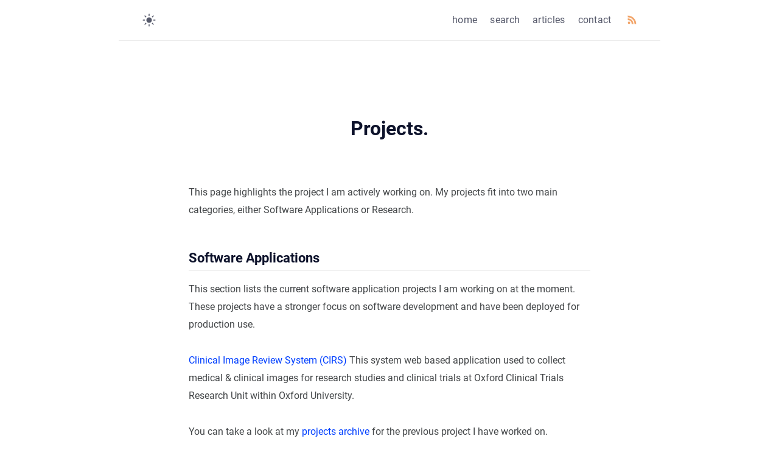

--- FILE ---
content_type: text/html
request_url: https://ayeshalshukri.co.uk/projects/
body_size: 4340
content:
<!DOCTYPE html> <html lang="en-GB"> <head prefix="og: http://ogp.me/ns#"> <meta charset="UTF-8" /> <meta http-equiv="X-UA-Compatible" content="ie=edge" /> <meta name="viewport" content="width=device-width, initial-scale=1.0" /> <meta name="mobile-web-app-capable" content="yes" /> <meta name="apple-mobile-web-app-capable" content="yes" /> <meta name="application-name" content="Ayesh Alshukri" /> <meta name="apple-mobile-web-app-status-bar-style" content="#fff" /> <meta name="apple-mobile-web-app-title" content="Ayesh Alshukri" /> <title> Projects - Ayesh Alshukri </title> <link rel="alternate" href="https://ayeshalshukri.co.uk/projects/" hreflang="en-GB" /> <link rel="canonical" href="https://ayeshalshukri.co.uk/projects/" /> <meta name="description" content="Projects page." /> <meta name="referrer" content="no-referrer-when-downgrade" /> <meta property="fb:app_id" content="" /> <meta property="og:site_name" content="Projects | " /> <meta property="og:title" content="Projects | " /> <meta property="og:type" content="website" /> <meta property="og:url" content="https://ayeshalshukri.co.uk/projects/" /> <meta property="og:description" content="Projects page." /> <meta property="og:image" content="https://ayeshalshukri.co.uk/assets/img/ogp.png" /> <meta property="og:image:width" content="640" /> <meta property="og:image:height" content="640" /> <meta name="twitter:card" content="summary" /> <meta name="twitter:title" content="Projects | AyeshAlshukri" /> <meta name="twitter:url" content="https://ayeshalshukri.co.uk/projects/" /> <meta name="twitter:site" content="@AyeshAlshukri" /> <meta name="twitter:creator" content="@AyeshAlshukri" /> <meta name="twitter:description" content="Projects page." /> <meta name="twitter:image" content="https://ayeshalshukri.co.uk/projects/assets/img/ogp.png" /> <link type="application/atom+xml" rel="alternate" href="https://ayeshalshukri.co.uk/feed.xml" title="Ayesh Alshukri" /> <link rel="apple-touch-icon" sizes="180x180" href="/assets/favicons/apple-touch-icon.png" /> <link rel="icon" type="image/png" sizes="32x32" href="/assets/favicons/favicon-32x32.png" /> <link rel="icon" type="image/png" sizes="16x16" href="/assets/favicons/favicon-16x16.png" /> <link rel="manifest" href="/assets/favicons/site.webmanifest" /> <link rel="mask-icon" href="/assets/favicons/safari-pinned-tab.svg" color="#5bbad5" /> <meta name="apple-mobile-web-app-title" content="Jekyll Klise" /> <meta name="application-name" content="Jekyll Klise" /> <meta name="msapplication-TileColor" content="#da532c" /> <meta name="theme-color" content="#2c2c2c" /> <!-- --> <script type="application/ld+json"> { "@context": "https://schema.org", "@type": "BlogPosting", "url": "https://ayeshalshukri.co.uk/projects/", "name": "Projects", "headline": "Projects", "keywords": "", "description": "Projects page.", "articleBody": "This page highlights the project I am actively working on.\nMy projects fit into two main categories, either Software Applications or Research.\n\nSoftware Applications\n\n\nThis section lists the current software application projects I am working on at the moment.\nThese projects have a stronger focus on software development and have been deployed for production use.\n\nClinical Image Review System (CIRS)\nThis system web based application used to collect medical &amp; clinical images \nfor research studies and clinical trials\nat Oxford Clinical Trials Research Unit within Oxford University.\n\n\n\nYou can take a look at my projects archive \nfor the previous project I have worked on.\n\nResearch Projects\n\n\nThis section lists the current research projects I am working on at the moment.\nThese projects have a stronger focus on bleeding edge or experimental techniques which have\ntypically been developed in an academic and or healthcare setting.\n\nLUMPO\nLiverpool Uveal Melanoma Prognosticator Online (LUMPO).\nRoyal Liverpool NHS Clinical Engineering Department.\n\nISDR\nUniversity of Liverpool.\nRoyal Liverpool NHS.\n\nYou can take a look at my research page \nfor the previous research I have been involved in.\n\n", "datePublished": "2021-10-24 18:39:45 +0100", "dateModified": "2021-10-24 18:39:45 +0100", "author": { "@type": "Person", "name": "Ayesh Alshukri", "givenName": "Ayesh", "familyName": "Alshukri", "email": null }, "publisher": { "@type": "Organization", "name": "Ayesh Alshukri", "url": "https://ayeshalshukri.co.uk", "logo": { "@type": "ImageObject", "width": 32, "height": 32, "url": "https://ayeshalshukri.co.uk/icon/favicon.ico" } }, "mainEntityOfPage": { "@type": "WebPage", "@id": "https://ayeshalshukri.co.uk/projects/" }, "image": { "@type": "ImageObject", "width": 600, "height": 300, "url": "https://ayeshalshukri.co.uk/assets/img/ogp.png" } } </script> <!-- --> <link rel="stylesheet" href="/assets/css/style.css" /> <!-- social share logos --> <link href="https://maxcdn.bootstrapcdn.com/font-awesome/4.7.0/css/font-awesome.min.css" rel="stylesheet"> <!-- Google Adsense --> <script data-ad-client="ca-pub-1743132827554074" async src="https://pagead2.googlesyndication.com/pagead/js/adsbygoogle.js"></script> </head> <body data-theme="light" class="notransition"> <script> const body = document.body; const data = body.getAttribute("data-theme"); const initTheme = (state) => { if (state === "dark") { body.setAttribute("data-theme", "dark"); } else if (state === "light") { body.removeAttribute("data-theme"); } else { localStorage.setItem("theme", data); } }; initTheme(localStorage.getItem("theme")); setTimeout(() => body.classList.remove("notransition"), 75); </script> <div class="navbar" role="navigation"> <nav class="menu"> <input type="checkbox" id="menu-trigger" class="menu-trigger" /> <label for="menu-trigger"> <span class="menu-icon"> <svg id="burger-menu-button" xmlns="http://www.w3.org/2000/svg" width="24" height="24" viewBox="0 0 512 512" > <path d="M64,384H448V341.33H64Zm0-106.67H448V234.67H64ZM64,128v42.67H448V128Z" /> </svg> </span> </label> <a id="mode"> <svg class="mode-sunny" xmlns="http://www.w3.org/2000/svg" width="24" height="24" viewBox="0 0 512 512" > <title>LIGHT</title> <line x1="256" y1="48" x2="256" y2="96" style="stroke-linecap:round;stroke-miterlimit:10;stroke-width:32px" /> <line x1="256" y1="416" x2="256" y2="464" style="stroke-linecap:round;stroke-miterlimit:10;stroke-width:32px" /> <line x1="403.08" y1="108.92" x2="369.14" y2="142.86" style="stroke-linecap:round;stroke-miterlimit:10;stroke-width:32px" /> <line x1="142.86" y1="369.14" x2="108.92" y2="403.08" style="stroke-linecap:round;stroke-miterlimit:10;stroke-width:32px" /> <line x1="464" y1="256" x2="416" y2="256" style="stroke-linecap:round;stroke-miterlimit:10;stroke-width:32px" /> <line x1="96" y1="256" x2="48" y2="256" style="stroke-linecap:round;stroke-miterlimit:10;stroke-width:32px" /> <line x1="403.08" y1="403.08" x2="369.14" y2="369.14" style="stroke-linecap:round;stroke-miterlimit:10;stroke-width:32px" /> <line x1="142.86" y1="142.86" x2="108.92" y2="108.92" style="stroke-linecap:round;stroke-miterlimit:10;stroke-width:32px" /> <circle cx="256" cy="256" r="80" style="stroke-linecap:round;stroke-miterlimit:10;stroke-width:32px" /> </svg> <svg class="mode-moon" xmlns="http://www.w3.org/2000/svg" width="24" height="24" viewBox="0 0 512 512" > <title>DARK</title> <line x1="256" y1="48" x2="256" y2="96" style="stroke-linecap:round;stroke-miterlimit:10;stroke-width:32px" /> <line x1="256" y1="416" x2="256" y2="464" style="stroke-linecap:round;stroke-miterlimit:10;stroke-width:32px" /> <line x1="403.08" y1="108.92" x2="369.14" y2="142.86" style="stroke-linecap:round;stroke-miterlimit:10;stroke-width:32px" /> <line x1="142.86" y1="369.14" x2="108.92" y2="403.08" style="stroke-linecap:round;stroke-miterlimit:10;stroke-width:32px" /> <line x1="464" y1="256" x2="416" y2="256" style="stroke-linecap:round;stroke-miterlimit:10;stroke-width:32px" /> <line x1="96" y1="256" x2="48" y2="256" style="stroke-linecap:round;stroke-miterlimit:10;stroke-width:32px" /> <line x1="403.08" y1="403.08" x2="369.14" y2="369.14" style="stroke-linecap:round;stroke-miterlimit:10;stroke-width:32px" /> <line x1="142.86" y1="142.86" x2="108.92" y2="108.92" style="stroke-linecap:round;stroke-miterlimit:10;stroke-width:32px" /> <circle cx="256" cy="256" r="80" style="stroke-linecap:round;stroke-miterlimit:10;stroke-width:32px" /> </svg> </a> <div class="trigger"> <div class="trigger-container"><a class="menu-link" href="/">home</a><a class="menu-link" href="/search/">search</a><a class="menu-link" href="/category/">articles</a><a class="menu-link" href="/contact/">contact</a><a class="menu-link rss" href="/feed.xml"> <svg xmlns="http://www.w3.org/2000/svg" width="17" height="17" viewBox="0 0 512 512" fill="#ED812E" > <title>RSS</title> <path d="M108.56,342.78a60.34,60.34,0,1,0,60.56,60.44A60.63,60.63,0,0,0,108.56,342.78Z" /> <path d="M48,186.67v86.55c52,0,101.94,15.39,138.67,52.11s52,86.56,52,138.67h86.66C325.33,312.44,199.67,186.67,48,186.67Z" /> <path d="M48,48v86.56c185.25,0,329.22,144.08,329.22,329.44H464C464,234.66,277.67,48,48,48Z" /> </svg> </a> </div> </div> </nav> </div> <div class="wrapper"> <header class="header"> <h1 class="header-title center" itemprop="headline">Projects.</h1> </header> <main class="page-content" aria-label="Content"> <p>This page highlights the project I am actively working on. My projects fit into two main categories, either Software Applications or Research.</p> <h2 id="software-applications"> Software Applications </h2> <hr /> <p>This section lists the current software application projects I am working on at the moment. These projects have a stronger focus on software development and have been deployed for production use.</p> <p><a href="/category/projects/clinical-imaging-review-system/">Clinical Image Review System (CIRS)</a> This system web based application used to collect medical &amp; clinical images for research studies and clinical trials at Oxford Clinical Trials Research Unit within Oxford University.</p> <!-- <a href="/category/projects/quality-management-system/">Quality Management System (QMS)</a> I have been involved in leading the re-development of a Quality Management System along side the team at Oxford Clinical Trials Research Unit within Oxford University. --> <p>You can take a look at my <a href="/category/projects/">projects archive</a> for the previous project I have worked on.</p> <h2 id="research-projects"> Research Projects </h2> <hr /> <p>This section lists the current research projects I am working on at the moment. These projects have a stronger focus on bleeding edge or experimental techniques which have typically been developed in an academic and or healthcare setting.</p> <p><a href="/research/liverpool-uveal-melanoma-prognosticator-online/">LUMPO</a> Liverpool Uveal Melanoma Prognosticator Online (LUMPO). Royal Liverpool NHS Clinical Engineering Department.</p> <p><a href="/research/individualised-risk-based-screening-for-diabetic-retinopathy/">ISDR</a> University of Liverpool. Royal Liverpool NHS.</p> <p>You can take a look at my <a href="/research/">research page</a> for the previous research I have been involved in.</p> </main> <footer id="footer" class="footer"> <a id="footer-cats" class="footer_item" href="/category">cats.</a> <a id="footer-tags" class="footer_item" href="/tags">tags.</a> <a id="footer-posts" class="footer_item" href="/posts">posts.</a> <a id="footer-site" class="footer_item" href="/sitemap">site.</a> <a id="footer-about" class="footer_item" href="/about">about.</a> <span class="footer_item">&copy; 2021</span> <small class="footer_copyright"> <a id="footer-twitter" href="https://twitter.com/AyeshAlshukri" target="_blank">twitter</a> | <a id="footer-github" href="https://github.com/aalshukri" target="_blank">github</a> | <a id="footer-linkedin" href="https://www.linkedin.com/in/ayeshalshukri/" target="_blank">linkedin</a> </small> <small class="footer_copyright"> <!-- Twitter Message Button --> <a id="footer" href="https://twitter.com/messages/compose?recipient_id=2338141608&ref_src=twsrc%5Etfw" class="twitter-dm-button" data-size="small" data-screen-name="@AyeshAlshukri" data-text="Hey Ayesh, " > Message @AyeshAlshukri</a> <script async src="https://platform.twitter.com/widgets.js" charset="utf-8"></script> <!-- Reddit Message Button --> <a id="footer" target="_blank" href="https://www.reddit.com/message/compose?to=AyeshAlshukri&subject=Contact%20me%20&message=Hey%20Ayesh,%20"> <span style="background-color: #FF4500;"> <i style="color: white; " class="fa fa-reddit-alien share-button"> /user/AyeshAlshukri</i> </span> </a> <!-- Paypal donate <form action="https://www.paypal.com/donate" method="post" target="_top"> <input type="hidden" name="hosted_button_id" value="JEHYU94AR3JYN" /> <input id="footer-paypaldonate" type="image" src="https://www.paypalobjects.com/en_GB/i/btn/btn_donate_SM.gif" border="0" name="submit" title="PayPal - The safer, easier way to pay online!" alt="Donate with PayPal button" /> <img alt="" border="0" src="https://www.paypal.com/en_GB/i/scr/pixel.gif" width="1" height="1" /> </form> --> </small> <small class="footer_copyright"> <a id="footer-privacy-policy" href="/privacy-policy/" >Privacy Policy</a> </small> </footer> <script src="/assets/js/main.js" defer="defer"></script> <!-- Google Tag Manager --> <script>(function(w,d,s,l,i){w[l]=w[l]||[];w[l].push({'gtm.start': new Date().getTime(),event:'gtm.js'});var f=d.getElementsByTagName(s)[0], j=d.createElement(s),dl=l!='dataLayer'?'&l='+l:'';j.async=true;j.src= 'https://www.googletagmanager.com/gtm.js?id='+i+dl;f.parentNode.insertBefore(j,f); })(window,document,'script','dataLayer','GTM-K9LXRGV');</script> <!-- End Google Tag Manager --> <!-- Google Tag Manager (noscript) --> <noscript><iframe src="https://www.googletagmanager.com/ns.html?id=GTM-K9LXRGV" height="0" width="0" style="display:none;visibility:hidden"></iframe></noscript> <!-- End Google Tag Manager (noscript) --> <!-- Global site tag (gtag.js) - Google Analytics 4.0 --> <script async src="https://www.googletagmanager.com/gtag/js?id=G-L745ZT0WPX"></script> <script> window.dataLayer = window.dataLayer || []; function gtag(){dataLayer.push(arguments);} gtag('js', new Date()); gtag('config', 'G-L745ZT0WPX'); </script> <!-- End Global site tag (gtag.js) - Google Analytics 4.0 --><!-- Clarity tracking code --> <script> (function(c,l,a,r,i,t,y){ c[a]=c[a]||function(){(c[a].q=c[a].q||[]).push(arguments)}; t=l.createElement(r);t.async=1;t.src="https://www.clarity.ms/tag/"+i+"?ref=bwt"; y=l.getElementsByTagName(r)[0];y.parentNode.insertBefore(t,y); })(window, document, "clarity", "script", "6n74eam5hp"); </script> </div> </body> </html>


--- FILE ---
content_type: text/html; charset=utf-8
request_url: https://www.google.com/recaptcha/api2/aframe
body_size: 269
content:
<!DOCTYPE HTML><html><head><meta http-equiv="content-type" content="text/html; charset=UTF-8"></head><body><script nonce="X4PyLCREFCMMZ-ERaSSNFg">/** Anti-fraud and anti-abuse applications only. See google.com/recaptcha */ try{var clients={'sodar':'https://pagead2.googlesyndication.com/pagead/sodar?'};window.addEventListener("message",function(a){try{if(a.source===window.parent){var b=JSON.parse(a.data);var c=clients[b['id']];if(c){var d=document.createElement('img');d.src=c+b['params']+'&rc='+(localStorage.getItem("rc::a")?sessionStorage.getItem("rc::b"):"");window.document.body.appendChild(d);sessionStorage.setItem("rc::e",parseInt(sessionStorage.getItem("rc::e")||0)+1);localStorage.setItem("rc::h",'1769071443916');}}}catch(b){}});window.parent.postMessage("_grecaptcha_ready", "*");}catch(b){}</script></body></html>

--- FILE ---
content_type: text/css
request_url: https://ayeshalshukri.co.uk/assets/css/style.css
body_size: 9415
content:
@font-face{font-family:"Roboto";font-style:normal;font-weight:400;src:local("Roboto"),local("Roboto-Regular"),url(https://fonts.gstatic.com/s/roboto/v18/KFOmCnqEu92Fr1Mu72xKOzY.woff2) format("woff2");unicode-range:U+0460-052F, U+1C80-1C88, U+20B4, U+2DE0-2DFF, U+A640-A69F, U+FE2E-FE2F}@font-face{font-family:"Roboto";font-style:normal;font-weight:400;src:local("Roboto"),local("Roboto-Regular"),url(https://fonts.gstatic.com/s/roboto/v18/KFOmCnqEu92Fr1Mu5mxKOzY.woff2) format("woff2");unicode-range:U+0400-045F, U+0490-0491, U+04B0-04B1, U+2116}@font-face{font-family:"Roboto";font-style:normal;font-weight:400;src:local("Roboto"),local("Roboto-Regular"),url(https://fonts.gstatic.com/s/roboto/v18/KFOmCnqEu92Fr1Mu7mxKOzY.woff2) format("woff2");unicode-range:U+1F00-1FFF}@font-face{font-family:"Roboto";font-style:normal;font-weight:400;src:local("Roboto"),local("Roboto-Regular"),url(https://fonts.gstatic.com/s/roboto/v18/KFOmCnqEu92Fr1Mu4WxKOzY.woff2) format("woff2");unicode-range:U+0370-03FF}@font-face{font-family:"Roboto";font-style:normal;font-weight:400;src:local("Roboto"),local("Roboto-Regular"),url(https://fonts.gstatic.com/s/roboto/v18/KFOmCnqEu92Fr1Mu7WxKOzY.woff2) format("woff2");unicode-range:U+0102-0103, U+0110-0111, U+1EA0-1EF9, U+20AB}@font-face{font-family:"Roboto";font-style:normal;font-weight:400;src:local("Roboto"),local("Roboto-Regular"),url(https://fonts.gstatic.com/s/roboto/v18/KFOmCnqEu92Fr1Mu7GxKOzY.woff2) format("woff2");unicode-range:U+0100-024F, U+0259, U+1E00-1EFF, U+2020, U+20A0-20AB, U+20AD-20CF, U+2113, U+2C60-2C7F, U+A720-A7FF}@font-face{font-family:"Roboto";font-style:normal;font-weight:400;src:local("Roboto"),local("Roboto-Regular"),url(https://fonts.gstatic.com/s/roboto/v18/KFOmCnqEu92Fr1Mu4mxK.woff2) format("woff2");unicode-range:U+0000-00FF, U+0131, U+0152-0153, U+02BB-02BC, U+02C6, U+02DA, U+02DC, U+2000-206F, U+2074, U+20AC, U+2122, U+2191, U+2193, U+2212, U+2215, U+FEFF, U+FFFD}@font-face{font-family:"Roboto";font-style:normal;font-weight:700;src:local("Roboto Bold"),local("Roboto-Bold"),url(https://fonts.gstatic.com/s/roboto/v18/KFOlCnqEu92Fr1MmWUlfCRc4EsA.woff2) format("woff2");unicode-range:U+0460-052F, U+1C80-1C88, U+20B4, U+2DE0-2DFF, U+A640-A69F, U+FE2E-FE2F}@font-face{font-family:"Roboto";font-style:normal;font-weight:700;src:local("Roboto Bold"),local("Roboto-Bold"),url(https://fonts.gstatic.com/s/roboto/v18/KFOlCnqEu92Fr1MmWUlfABc4EsA.woff2) format("woff2");unicode-range:U+0400-045F, U+0490-0491, U+04B0-04B1, U+2116}@font-face{font-family:"Roboto";font-style:normal;font-weight:700;src:local("Roboto Bold"),local("Roboto-Bold"),url(https://fonts.gstatic.com/s/roboto/v18/KFOlCnqEu92Fr1MmWUlfCBc4EsA.woff2) format("woff2");unicode-range:U+1F00-1FFF}@font-face{font-family:"Roboto";font-style:normal;font-weight:700;src:local("Roboto Bold"),local("Roboto-Bold"),url(https://fonts.gstatic.com/s/roboto/v18/KFOlCnqEu92Fr1MmWUlfBxc4EsA.woff2) format("woff2");unicode-range:U+0370-03FF}@font-face{font-family:"Roboto";font-style:normal;font-weight:700;src:local("Roboto Bold"),local("Roboto-Bold"),url(https://fonts.gstatic.com/s/roboto/v18/KFOlCnqEu92Fr1MmWUlfCxc4EsA.woff2) format("woff2");unicode-range:U+0102-0103, U+0110-0111, U+1EA0-1EF9, U+20AB}@font-face{font-family:"Roboto";font-style:normal;font-weight:700;src:local("Roboto Bold"),local("Roboto-Bold"),url(https://fonts.gstatic.com/s/roboto/v18/KFOlCnqEu92Fr1MmWUlfChc4EsA.woff2) format("woff2");unicode-range:U+0100-024F, U+0259, U+1E00-1EFF, U+2020, U+20A0-20AB, U+20AD-20CF, U+2113, U+2C60-2C7F, U+A720-A7FF}@font-face{font-family:"Roboto";font-style:normal;font-weight:700;src:local("Roboto Bold"),local("Roboto-Bold"),url(https://fonts.gstatic.com/s/roboto/v18/KFOlCnqEu92Fr1MmWUlfBBc4.woff2) format("woff2");unicode-range:U+0000-00FF, U+0131, U+0152-0153, U+02BB-02BC, U+02C6, U+02DA, U+02DC, U+2000-206F, U+2074, U+20AC, U+2122, U+2191, U+2193, U+2212, U+2215, U+FEFF, U+FFFD}@font-face{font-family:"Roboto";font-style:normal;font-weight:300;src:local("Roboto Light"),local("Roboto-Light"),url(https://fonts.gstatic.com/s/roboto/v18/KFOlCnqEu92Fr1MmSU5fCRc4EsA.woff2) format("woff2");unicode-range:U+0460-052F, U+1C80-1C88, U+20B4, U+2DE0-2DFF, U+A640-A69F, U+FE2E-FE2F}@font-face{font-family:"Roboto";font-style:normal;font-weight:300;src:local("Roboto Light"),local("Roboto-Light"),url(https://fonts.gstatic.com/s/roboto/v18/KFOlCnqEu92Fr1MmSU5fABc4EsA.woff2) format("woff2");unicode-range:U+0400-045F, U+0490-0491, U+04B0-04B1, U+2116}@font-face{font-family:"Roboto";font-style:normal;font-weight:300;src:local("Roboto Light"),local("Roboto-Light"),url(https://fonts.gstatic.com/s/roboto/v18/KFOlCnqEu92Fr1MmSU5fCBc4EsA.woff2) format("woff2");unicode-range:U+1F00-1FFF}@font-face{font-family:"Roboto";font-style:normal;font-weight:300;src:local("Roboto Light"),local("Roboto-Light"),url(https://fonts.gstatic.com/s/roboto/v18/KFOlCnqEu92Fr1MmSU5fBxc4EsA.woff2) format("woff2");unicode-range:U+0370-03FF}@font-face{font-family:"Roboto";font-style:normal;font-weight:300;src:local("Roboto Light"),local("Roboto-Light"),url(https://fonts.gstatic.com/s/roboto/v18/KFOlCnqEu92Fr1MmSU5fCxc4EsA.woff2) format("woff2");unicode-range:U+0102-0103, U+0110-0111, U+1EA0-1EF9, U+20AB}@font-face{font-family:"Roboto";font-style:normal;font-weight:300;src:local("Roboto Light"),local("Roboto-Light"),url(https://fonts.gstatic.com/s/roboto/v18/KFOlCnqEu92Fr1MmSU5fChc4EsA.woff2) format("woff2");unicode-range:U+0100-024F, U+0259, U+1E00-1EFF, U+2020, U+20A0-20AB, U+20AD-20CF, U+2113, U+2C60-2C7F, U+A720-A7FF}@font-face{font-family:"Roboto";font-style:normal;font-weight:300;src:local("Roboto Light"),local("Roboto-Light"),url(https://fonts.gstatic.com/s/roboto/v18/KFOlCnqEu92Fr1MmSU5fBBc4.woff2) format("woff2");unicode-range:U+0000-00FF, U+0131, U+0152-0153, U+02BB-02BC, U+02C6, U+02DA, U+02DC, U+2000-206F, U+2074, U+20AC, U+2122, U+2191, U+2193, U+2212, U+2215, U+FEFF, U+FFFD}@font-face{font-family:"Source Sans Pro";font-style:italic;font-weight:400;font-display:swap;src:local("Source Sans Pro Italic"),local("SourceSansPro-Italic"),url(https://fonts.gstatic.com/s/sourcesanspro/v13/6xK1dSBYKcSV-LCoeQqfX1RYOo3qPZ7qsDJT9g.woff2) format("woff2");unicode-range:U+0460-052F, U+1C80-1C88, U+20B4, U+2DE0-2DFF, U+A640-A69F, U+FE2E-FE2F}@font-face{font-family:"Source Sans Pro";font-style:italic;font-weight:400;font-display:swap;src:local("Source Sans Pro Italic"),local("SourceSansPro-Italic"),url(https://fonts.gstatic.com/s/sourcesanspro/v13/6xK1dSBYKcSV-LCoeQqfX1RYOo3qPZ7jsDJT9g.woff2) format("woff2");unicode-range:U+0400-045F, U+0490-0491, U+04B0-04B1, U+2116}@font-face{font-family:"Source Sans Pro";font-style:italic;font-weight:400;font-display:swap;src:local("Source Sans Pro Italic"),local("SourceSansPro-Italic"),url(https://fonts.gstatic.com/s/sourcesanspro/v13/6xK1dSBYKcSV-LCoeQqfX1RYOo3qPZ7rsDJT9g.woff2) format("woff2");unicode-range:U+1F00-1FFF}@font-face{font-family:"Source Sans Pro";font-style:italic;font-weight:400;font-display:swap;src:local("Source Sans Pro Italic"),local("SourceSansPro-Italic"),url(https://fonts.gstatic.com/s/sourcesanspro/v13/6xK1dSBYKcSV-LCoeQqfX1RYOo3qPZ7ksDJT9g.woff2) format("woff2");unicode-range:U+0370-03FF}@font-face{font-family:"Source Sans Pro";font-style:italic;font-weight:400;font-display:swap;src:local("Source Sans Pro Italic"),local("SourceSansPro-Italic"),url(https://fonts.gstatic.com/s/sourcesanspro/v13/6xK1dSBYKcSV-LCoeQqfX1RYOo3qPZ7osDJT9g.woff2) format("woff2");unicode-range:U+0102-0103, U+0110-0111, U+1EA0-1EF9, U+20AB}@font-face{font-family:"Source Sans Pro";font-style:italic;font-weight:400;font-display:swap;src:local("Source Sans Pro Italic"),local("SourceSansPro-Italic"),url(https://fonts.gstatic.com/s/sourcesanspro/v13/6xK1dSBYKcSV-LCoeQqfX1RYOo3qPZ7psDJT9g.woff2) format("woff2");unicode-range:U+0100-024F, U+0259, U+1E00-1EFF, U+2020, U+20A0-20AB, U+20AD-20CF, U+2113, U+2C60-2C7F, U+A720-A7FF}@font-face{font-family:"Source Sans Pro";font-style:italic;font-weight:400;font-display:swap;src:local("Source Sans Pro Italic"),local("SourceSansPro-Italic"),url(https://fonts.gstatic.com/s/sourcesanspro/v13/6xK1dSBYKcSV-LCoeQqfX1RYOo3qPZ7nsDI.woff2) format("woff2");unicode-range:U+0000-00FF, U+0131, U+0152-0153, U+02BB-02BC, U+02C6, U+02DA, U+02DC, U+2000-206F, U+2074, U+20AC, U+2122, U+2191, U+2193, U+2212, U+2215, U+FEFF, U+FFFD}@font-face{font-family:"Source Sans Pro";font-style:normal;font-weight:400;font-display:swap;src:local("Source Sans Pro Regular"),local("SourceSansPro-Regular"),url(https://fonts.gstatic.com/s/sourcesanspro/v13/6xK3dSBYKcSV-LCoeQqfX1RYOo3qNa7lqDY.woff2) format("woff2");unicode-range:U+0460-052F, U+1C80-1C88, U+20B4, U+2DE0-2DFF, U+A640-A69F, U+FE2E-FE2F}@font-face{font-family:"Source Sans Pro";font-style:normal;font-weight:400;font-display:swap;src:local("Source Sans Pro Regular"),local("SourceSansPro-Regular"),url(https://fonts.gstatic.com/s/sourcesanspro/v13/6xK3dSBYKcSV-LCoeQqfX1RYOo3qPK7lqDY.woff2) format("woff2");unicode-range:U+0400-045F, U+0490-0491, U+04B0-04B1, U+2116}@font-face{font-family:"Source Sans Pro";font-style:normal;font-weight:400;font-display:swap;src:local("Source Sans Pro Regular"),local("SourceSansPro-Regular"),url(https://fonts.gstatic.com/s/sourcesanspro/v13/6xK3dSBYKcSV-LCoeQqfX1RYOo3qNK7lqDY.woff2) format("woff2");unicode-range:U+1F00-1FFF}@font-face{font-family:"Source Sans Pro";font-style:normal;font-weight:400;font-display:swap;src:local("Source Sans Pro Regular"),local("SourceSansPro-Regular"),url(https://fonts.gstatic.com/s/sourcesanspro/v13/6xK3dSBYKcSV-LCoeQqfX1RYOo3qO67lqDY.woff2) format("woff2");unicode-range:U+0370-03FF}@font-face{font-family:"Source Sans Pro";font-style:normal;font-weight:400;font-display:swap;src:local("Source Sans Pro Regular"),local("SourceSansPro-Regular"),url(https://fonts.gstatic.com/s/sourcesanspro/v13/6xK3dSBYKcSV-LCoeQqfX1RYOo3qN67lqDY.woff2) format("woff2");unicode-range:U+0102-0103, U+0110-0111, U+1EA0-1EF9, U+20AB}@font-face{font-family:"Source Sans Pro";font-style:normal;font-weight:400;font-display:swap;src:local("Source Sans Pro Regular"),local("SourceSansPro-Regular"),url(https://fonts.gstatic.com/s/sourcesanspro/v13/6xK3dSBYKcSV-LCoeQqfX1RYOo3qNq7lqDY.woff2) format("woff2");unicode-range:U+0100-024F, U+0259, U+1E00-1EFF, U+2020, U+20A0-20AB, U+20AD-20CF, U+2113, U+2C60-2C7F, U+A720-A7FF}@font-face{font-family:"Source Sans Pro";font-style:normal;font-weight:400;font-display:swap;src:local("Source Sans Pro Regular"),local("SourceSansPro-Regular"),url(https://fonts.gstatic.com/s/sourcesanspro/v13/6xK3dSBYKcSV-LCoeQqfX1RYOo3qOK7l.woff2) format("woff2");unicode-range:U+0000-00FF, U+0131, U+0152-0153, U+02BB-02BC, U+02C6, U+02DA, U+02DC, U+2000-206F, U+2074, U+20AC, U+2122, U+2191, U+2193, U+2212, U+2215, U+FEFF, U+FFFD}@font-face{font-family:"Ubuntu Mono";font-style:italic;font-weight:400;font-display:swap;src:local("Ubuntu Mono Italic"),local("UbuntuMono-Italic"),url(https://fonts.gstatic.com/s/ubuntumono/v9/KFOhCneDtsqEr0keqCMhbCc_OsvSkLBP.woff2) format("woff2");unicode-range:U+0460-052F, U+1C80-1C88, U+20B4, U+2DE0-2DFF, U+A640-A69F, U+FE2E-FE2F}@font-face{font-family:"Ubuntu Mono";font-style:italic;font-weight:400;font-display:swap;src:local("Ubuntu Mono Italic"),local("UbuntuMono-Italic"),url(https://fonts.gstatic.com/s/ubuntumono/v9/KFOhCneDtsqEr0keqCMhbCc_OsLSkLBP.woff2) format("woff2");unicode-range:U+0400-045F, U+0490-0491, U+04B0-04B1, U+2116}@font-face{font-family:"Ubuntu Mono";font-style:italic;font-weight:400;font-display:swap;src:local("Ubuntu Mono Italic"),local("UbuntuMono-Italic"),url(https://fonts.gstatic.com/s/ubuntumono/v9/KFOhCneDtsqEr0keqCMhbCc_OsrSkLBP.woff2) format("woff2");unicode-range:U+1F00-1FFF}@font-face{font-family:"Ubuntu Mono";font-style:italic;font-weight:400;font-display:swap;src:local("Ubuntu Mono Italic"),local("UbuntuMono-Italic"),url(https://fonts.gstatic.com/s/ubuntumono/v9/KFOhCneDtsqEr0keqCMhbCc_OsXSkLBP.woff2) format("woff2");unicode-range:U+0370-03FF}@font-face{font-family:"Ubuntu Mono";font-style:italic;font-weight:400;font-display:swap;src:local("Ubuntu Mono Italic"),local("UbuntuMono-Italic"),url(https://fonts.gstatic.com/s/ubuntumono/v9/KFOhCneDtsqEr0keqCMhbCc_OsjSkLBP.woff2) format("woff2");unicode-range:U+0100-024F, U+0259, U+1E00-1EFF, U+2020, U+20A0-20AB, U+20AD-20CF, U+2113, U+2C60-2C7F, U+A720-A7FF}@font-face{font-family:"Ubuntu Mono";font-style:italic;font-weight:400;font-display:swap;src:local("Ubuntu Mono Italic"),local("UbuntuMono-Italic"),url(https://fonts.gstatic.com/s/ubuntumono/v9/KFOhCneDtsqEr0keqCMhbCc_OsbSkA.woff2) format("woff2");unicode-range:U+0000-00FF, U+0131, U+0152-0153, U+02BB-02BC, U+02C6, U+02DA, U+02DC, U+2000-206F, U+2074, U+20AC, U+2122, U+2191, U+2193, U+2212, U+2215, U+FEFF, U+FFFD}@font-face{font-family:"Ubuntu Mono";font-style:italic;font-weight:700;font-display:swap;src:local("Ubuntu Mono Bold Italic"),local("UbuntuMono-BoldItalic"),url(https://fonts.gstatic.com/s/ubuntumono/v9/KFO8CneDtsqEr0keqCMhbCc_Mn33hYJufkO1.woff2) format("woff2");unicode-range:U+0460-052F, U+1C80-1C88, U+20B4, U+2DE0-2DFF, U+A640-A69F, U+FE2E-FE2F}@font-face{font-family:"Ubuntu Mono";font-style:italic;font-weight:700;font-display:swap;src:local("Ubuntu Mono Bold Italic"),local("UbuntuMono-BoldItalic"),url(https://fonts.gstatic.com/s/ubuntumono/v9/KFO8CneDtsqEr0keqCMhbCc_Mn33hYtufkO1.woff2) format("woff2");unicode-range:U+0400-045F, U+0490-0491, U+04B0-04B1, U+2116}@font-face{font-family:"Ubuntu Mono";font-style:italic;font-weight:700;font-display:swap;src:local("Ubuntu Mono Bold Italic"),local("UbuntuMono-BoldItalic"),url(https://fonts.gstatic.com/s/ubuntumono/v9/KFO8CneDtsqEr0keqCMhbCc_Mn33hYNufkO1.woff2) format("woff2");unicode-range:U+1F00-1FFF}@font-face{font-family:"Ubuntu Mono";font-style:italic;font-weight:700;font-display:swap;src:local("Ubuntu Mono Bold Italic"),local("UbuntuMono-BoldItalic"),url(https://fonts.gstatic.com/s/ubuntumono/v9/KFO8CneDtsqEr0keqCMhbCc_Mn33hYxufkO1.woff2) format("woff2");unicode-range:U+0370-03FF}@font-face{font-family:"Ubuntu Mono";font-style:italic;font-weight:700;font-display:swap;src:local("Ubuntu Mono Bold Italic"),local("UbuntuMono-BoldItalic"),url(https://fonts.gstatic.com/s/ubuntumono/v9/KFO8CneDtsqEr0keqCMhbCc_Mn33hYFufkO1.woff2) format("woff2");unicode-range:U+0100-024F, U+0259, U+1E00-1EFF, U+2020, U+20A0-20AB, U+20AD-20CF, U+2113, U+2C60-2C7F, U+A720-A7FF}@font-face{font-family:"Ubuntu Mono";font-style:italic;font-weight:700;font-display:swap;src:local("Ubuntu Mono Bold Italic"),local("UbuntuMono-BoldItalic"),url(https://fonts.gstatic.com/s/ubuntumono/v9/KFO8CneDtsqEr0keqCMhbCc_Mn33hY9ufg.woff2) format("woff2");unicode-range:U+0000-00FF, U+0131, U+0152-0153, U+02BB-02BC, U+02C6, U+02DA, U+02DC, U+2000-206F, U+2074, U+20AC, U+2122, U+2191, U+2193, U+2212, U+2215, U+FEFF, U+FFFD}@font-face{font-family:"Ubuntu Mono";font-style:normal;font-weight:400;font-display:swap;src:local("Ubuntu Mono"),local("UbuntuMono-Regular"),url(https://fonts.gstatic.com/s/ubuntumono/v9/KFOjCneDtsqEr0keqCMhbCc3CsTKlA.woff2) format("woff2");unicode-range:U+0460-052F, U+1C80-1C88, U+20B4, U+2DE0-2DFF, U+A640-A69F, U+FE2E-FE2F}@font-face{font-family:"Ubuntu Mono";font-style:normal;font-weight:400;font-display:swap;src:local("Ubuntu Mono"),local("UbuntuMono-Regular"),url(https://fonts.gstatic.com/s/ubuntumono/v9/KFOjCneDtsqEr0keqCMhbCc-CsTKlA.woff2) format("woff2");unicode-range:U+0400-045F, U+0490-0491, U+04B0-04B1, U+2116}@font-face{font-family:"Ubuntu Mono";font-style:normal;font-weight:400;font-display:swap;src:local("Ubuntu Mono"),local("UbuntuMono-Regular"),url(https://fonts.gstatic.com/s/ubuntumono/v9/KFOjCneDtsqEr0keqCMhbCc2CsTKlA.woff2) format("woff2");unicode-range:U+1F00-1FFF}@font-face{font-family:"Ubuntu Mono";font-style:normal;font-weight:400;font-display:swap;src:local("Ubuntu Mono"),local("UbuntuMono-Regular"),url(https://fonts.gstatic.com/s/ubuntumono/v9/KFOjCneDtsqEr0keqCMhbCc5CsTKlA.woff2) format("woff2");unicode-range:U+0370-03FF}@font-face{font-family:"Ubuntu Mono";font-style:normal;font-weight:400;font-display:swap;src:local("Ubuntu Mono"),local("UbuntuMono-Regular"),url(https://fonts.gstatic.com/s/ubuntumono/v9/KFOjCneDtsqEr0keqCMhbCc0CsTKlA.woff2) format("woff2");unicode-range:U+0100-024F, U+0259, U+1E00-1EFF, U+2020, U+20A0-20AB, U+20AD-20CF, U+2113, U+2C60-2C7F, U+A720-A7FF}@font-face{font-family:"Ubuntu Mono";font-style:normal;font-weight:400;font-display:swap;src:local("Ubuntu Mono"),local("UbuntuMono-Regular"),url(https://fonts.gstatic.com/s/ubuntumono/v9/KFOjCneDtsqEr0keqCMhbCc6CsQ.woff2) format("woff2");unicode-range:U+0000-00FF, U+0131, U+0152-0153, U+02BB-02BC, U+02C6, U+02DA, U+02DC, U+2000-206F, U+2074, U+20AC, U+2122, U+2191, U+2193, U+2212, U+2215, U+FEFF, U+FFFD}@font-face{font-family:"Ubuntu Mono";font-style:normal;font-weight:700;font-display:swap;src:local("Ubuntu Mono Bold"),local("UbuntuMono-Bold"),url(https://fonts.gstatic.com/s/ubuntumono/v9/KFO-CneDtsqEr0keqCMhbC-BL9H4tY12eg.woff2) format("woff2");unicode-range:U+0460-052F, U+1C80-1C88, U+20B4, U+2DE0-2DFF, U+A640-A69F, U+FE2E-FE2F}@font-face{font-family:"Ubuntu Mono";font-style:normal;font-weight:700;font-display:swap;src:local("Ubuntu Mono Bold"),local("UbuntuMono-Bold"),url(https://fonts.gstatic.com/s/ubuntumono/v9/KFO-CneDtsqEr0keqCMhbC-BL9HxtY12eg.woff2) format("woff2");unicode-range:U+0400-045F, U+0490-0491, U+04B0-04B1, U+2116}@font-face{font-family:"Ubuntu Mono";font-style:normal;font-weight:700;font-display:swap;src:local("Ubuntu Mono Bold"),local("UbuntuMono-Bold"),url(https://fonts.gstatic.com/s/ubuntumono/v9/KFO-CneDtsqEr0keqCMhbC-BL9H5tY12eg.woff2) format("woff2");unicode-range:U+1F00-1FFF}@font-face{font-family:"Ubuntu Mono";font-style:normal;font-weight:700;font-display:swap;src:local("Ubuntu Mono Bold"),local("UbuntuMono-Bold"),url(https://fonts.gstatic.com/s/ubuntumono/v9/KFO-CneDtsqEr0keqCMhbC-BL9H2tY12eg.woff2) format("woff2");unicode-range:U+0370-03FF}@font-face{font-family:"Ubuntu Mono";font-style:normal;font-weight:700;font-display:swap;src:local("Ubuntu Mono Bold"),local("UbuntuMono-Bold"),url(https://fonts.gstatic.com/s/ubuntumono/v9/KFO-CneDtsqEr0keqCMhbC-BL9H7tY12eg.woff2) format("woff2");unicode-range:U+0100-024F, U+0259, U+1E00-1EFF, U+2020, U+20A0-20AB, U+20AD-20CF, U+2113, U+2C60-2C7F, U+A720-A7FF}@font-face{font-family:"Ubuntu Mono";font-style:normal;font-weight:700;font-display:swap;src:local("Ubuntu Mono Bold"),local("UbuntuMono-Bold"),url(https://fonts.gstatic.com/s/ubuntumono/v9/KFO-CneDtsqEr0keqCMhbC-BL9H1tY0.woff2) format("woff2");unicode-range:U+0000-00FF, U+0131, U+0152-0153, U+02BB-02BC, U+02C6, U+02DA, U+02DC, U+2000-206F, U+2074, U+20AC, U+2122, U+2191, U+2193, U+2212, U+2215, U+FEFF, U+FFFD}*{-webkit-transition:background-color 75ms ease-in, border-color 75ms ease-in;-moz-transition:background-color 75ms ease-in, border-color 75ms ease-in;-ms-transition:background-color 75ms ease-in, border-color 75ms ease-in;-o-transition:background-color 75ms ease-in, border-color 75ms ease-in;transition:background-color 75ms ease-in, border-color 75ms ease-in}.notransition{-webkit-transition:none;-moz-transition:none;-ms-transition:none;-o-transition:none;transition:none}html{overflow-x:hidden;width:100%}body,h1,h2,h3,h4,h5,h6,p,blockquote,pre,hr,dl,dd,ol,ul,figure{margin:0;padding:0}body{min-height:100vh;overflow-x:hidden;position:relative;color:#434648;background-color:#fff;font:400 16px/1.85 Roboto,sans-serif;-webkit-text-size-adjust:100%;-webkit-font-smoothing:antialiased;-webkit-font-feature-settings:"kern" 1;-moz-font-feature-settings:"kern" 1;-o-font-feature-settings:"kern" 1;font-feature-settings:"kern" 1;font-kerning:normal;box-sizing:border-box}h1,h2,h3,h4,h5,h6,p,blockquote,pre,ul,ol,dl,figure{margin-top:10px;margin-bottom:10px}strong,b{font-weight:700;color:#0d122b}hr{border-bottom:0;border-style:solid;border-color:#ececec}kbd{-moz-border-radius:3px;-webkit-border-radius:3px;border:1px solid #ececec;border-radius:2px;color:#0d122b;display:inline-block;font-size:14px;line-height:1.4;font-family:Consolas,monospace;margin:0 0.1em;font-weight:700;padding:0.01em 0.4em;text-shadow:0 1px 0 #fff}img{max-width:100%;vertical-align:middle;-webkit-user-drag:none;margin:0 auto;text-align:center}figure{position:relative}figure>img{display:block;position:relative}figcaption{font-size:13px;text-align:center}ul{list-style:none}ul li{display:list-item;text-align:-webkit-match-parent}ul li::before{content:"\FE63";display:inline-block;top:-1px;width:1.2em;position:relative;margin-left:-1.3em;font-weight:700}ol{list-style:none;counter-reset:li}ol li{position:relative;counter-increment:li}ol li::before{content:counter(li);display:inline-block;width:1em;margin-right:0.5em;margin-left:-1.6em;text-align:right;direction:rtl;font-weight:700;font-size:14px}ul,ol{margin-top:0;margin-left:30px}li{padding-bottom:1px;padding-top:1px}li:before{color:#0d122b}li>ul,li>ol{margin-bottom:2px;margin-top:0}h1,h2,h3,h4,h5,h6{color:#0d122b;font-weight:700}h1+ul,h1+ol,h2+ul,h2+ol,h3+ul,h3+ol,h4+ul,h4+ol,h5+ul,h5+ol,h6+ul,h6+ol{margin-top:10px}@media screen and (max-width: 768px){h1,h2,h3,h4,h5,h6{scroll-margin-top:65px}}h1>a,h2>a,h3>a,h4>a,h5>a,h6>a{text-decoration:none;border:none}h1>a:hover,h2>a:hover,h3>a:hover,h4>a:hover,h5>a:hover,h6>a:hover{text-decoration:none;border:none}a{color:inherit;text-decoration-color:#d2c7c7}a:hover{color:#003fff}a:focus{outline:3px solid rgba(0,54,199,0.6);outline-offset:2px}del{color:inherit}em{color:inherit}blockquote{color:#6b7886;font-style:italic;text-align:center;opacity:0.9;border-top:1px solid #ececec;border-bottom:1px solid #ececec;padding:10px;margin-left:10px;margin-right:10px;font-size:1em}blockquote>:last-child{margin-bottom:0;margin-top:0}.wrapper{max-width:-webkit-calc(720px - (30px * 2));max-width:calc(720px - (30px * 2));position:relative;margin-right:auto;margin-left:auto;padding-right:30px;padding-left:30px}@media screen and (max-width: 768px){.wrapper{max-width:-webkit-calc(720px - (30px));max-width:calc(720px - (30px));padding-right:20px;padding-left:20px}.wrapper.blurry{animation:0.2s ease-in forwards blur;-webkit-animation:0.2s ease-in forwards blur}}u{text-decoration-color:#d2c7c7}small{font-size:14px}sup{border-radius:10%;top:-3px;left:2px;font-size:small;position:relative;margin-right:2px}.overflow-table{overflow-x:auto}table{width:100%;margin-top:15px;border-collapse:collapse;font-size:14px}table thead{font-weight:700;color:#0d122b;border-bottom:1px solid #ececec}table th,table td,table tr{border:1px solid #ececec;padding:2px 7px}.post-item:after,.navbar:after,.wrapper:after{content:"";display:table;clear:both}mark,::selection{background:#fffba0;color:#0d122b}.gist table{border:0}.gist table tr,.gist table td{border:0}.navbar{height:auto;max-width:calc(890px - (30px * 2));max-width:-webkit-calc(890px - (30px * 2));position:relative;margin-right:auto;margin-left:auto;border-bottom:1px solid #ececec;padding:15px 30px}.menu{user-select:none;-ms-user-select:none;-webkit-user-select:none}.menu a#mode{float:left;left:8px;top:6px;position:relative;clear:both;-webkit-transform:scale(1, 1);transform:scale(1, 1);opacity:0.7;z-index:1}.menu a#mode:hover{cursor:pointer;opacity:1}.menu a#mode:active{-webkit-transform:scale(0.9, 0.9);transform:scale(0.9, 0.9)}.menu a#mode .mode-moon{display:block}.menu a#mode .mode-moon line{stroke:#0d122b;fill:none}.menu a#mode .mode-moon circle{fill:#0d122b;stroke:#0d122b}.menu a#mode .mode-sunny{display:none}.menu a#mode .mode-sunny line{stroke:#eaeaea;fill:none}.menu a#mode .mode-sunny circle{fill:none;stroke:#eaeaea}.menu .trigger{float:right}.menu .menu-trigger{display:none}.menu .menu-icon{display:none}.menu .menu-link{color:#0d122b;line-height:2.25;text-decoration:none;padding:5px 8px;opacity:0.7;letter-spacing:0.3px}.menu .menu-link:hover{opacity:1}.menu .menu-link:not(:last-child){margin-right:5px}.menu .menu-link.rss{position:relative;bottom:-3px;outline:none}@media screen and (max-width: 768px){.menu .menu-link{opacity:0.8}}.menu .menu-link.active{opacity:1;font-weight:600}@media screen and (max-width: 768px){.menu{position:fixed;top:0;left:0;right:0;z-index:2;text-align:center;height:50px;background-color:#fff;border-bottom:1px solid #ececec}.menu a#mode{left:10px;top:12px}.menu .menu-icon{display:block;position:absolute;right:0;width:50px;height:23px;line-height:0;padding-top:13px;padding-bottom:15px;cursor:pointer;text-align:center;z-index:1}.menu .menu-icon>svg{fill:#0d122b;opacity:0.7}.menu .menu-icon:hover>svg{opacity:1}.menu .menu-icon:active{-webkit-transform:scale(0.9, 0.9);transform:scale(0.9, 0.9)}.menu input[type="checkbox"]:not(:checked)~.trigger{clear:both;visibility:hidden}.menu input[type="checkbox"]:checked~.trigger{position:fixed;animation:0.2s ease-in forwards fadein;-webkit-animation:0.2s ease-in forwards fadein;display:flex;flex-direction:row;justify-content:center;align-items:center;background-color:#fff;height:100vh;width:100%;top:0}.menu .menu-link{display:block;box-sizing:border-box;font-size:1.1em}.menu .menu-link:not(:last-child){margin:0;padding:2px 0}}.author{margin-top:6.3rem;margin-bottom:7.2rem;text-align:center}@media screen and (max-width: 768px){.author{margin-bottom:3em}}.author .author-avatar{width:70px;height:70px;border-radius:100%;user-select:none;background-color:#0d122b;-ms-user-select:none;-webkit-user-select:none;-webkit-animation:0.5s ease-in forwards fadein;animation:0.5s ease-in forwards fadein;opacity:1}.author .author-name{font-size:1.7em;margin-bottom:2px}.author .author-bio{margin:0 auto;opacity:0.9;max-width:393px;line-height:1.688}.posts-item-note{font-size:16px;font-weight:700;margin-bottom:5px;color:#0d122b}.post-item{display:flex;padding-top:5px;padding-bottom:6px}.post-item:not(:first-child){border-top:1px solid #ececec}.post-item .post-item-date{min-width:96px;color:#0d122b;font-weight:700;padding-right:10px}@media screen and (max-width: 768px){.post-item .post-item-date{font-size:16px}}.post-item .post-item-title{margin:0;border:0;padding:0;font-size:16px;font-weight:normal;letter-spacing:0.1px}.post-item .post-item-title a{color:#434648}.post-item .post-item-title a:hover,.post-item .post-item-title afocus{color:#0d122b}.footer{margin-top:8em;margin-bottom:2em;text-align:center}@media screen and (max-width: 768px){.footer{margin-top:3em}}.footer span.footer_item{color:#0d122b;opacity:0.8;font-weight:700;font-size:14px}.footer a.footer_item{color:#0d122b;opacity:0.8;text-decoration:none}.footer a.footer_item:not(:last-child){margin-right:10px}.footer a.footer_item:not(:last-child):hover{opacity:1}.footer .footer_copyright{font-size:13px;margin-top:3px;display:block;color:#6b7886;opacity:0.8}.not-found{text-align:center;display:flex;justify-content:center;flex-direction:column;height:75vh}.not-found .title{font-size:5em;font-weight:700;line-height:1.1;color:#0d122b;text-shadow:1px 0px 0px #003fff}.not-found .phrase{color:#434648}.not-found .solution{color:#003fff;letter-spacing:0.5px}.not-found .solution:hover{color:#0036c7}.search-article{position:relative;margin-bottom:50px}.search-article label[for="search-input"]{position:relative;top:10px;left:11px}.search-article input[type="search"]{top:0;left:0;border:0;width:100%;height:40px;outline:none;position:absolute;border-radius:5px;padding:10px 10px 10px 35px;color:#434648;-webkit-appearance:none;font-size:16px;background-color:rgba(128,128,128,0.1);border:1px solid rgba(128,128,128,0.1)}.search-article input[type="search"]::-webkit-input-placeholder{color:#808080}.search-article input[type="search"]::-webkit-search-decoration,.search-article input[type="search"]::-webkit-search-results-decoration{display:none}#search-results{text-align:center}#search-results li{text-align:left}.archive-tags{height:auto}.archive-tags .tag-item{padding:1px 3px;border-radius:2px;border:1px solid rgba(128,128,128,0.1);background-color:rgba(128,128,128,0.1)}@media screen and (max-width: 768px){.wrapper.post{padding-left:15px;padding-right:15px}}.header{margin-top:7.8em;margin-bottom:3em}.header .tags{margin-left:3px;letter-spacing:0.5px}.header .tags .tag{font-weight:700;font-size:12px}.header .tags .tag:hover{text-decoration:none}.header .header-title{font-size:2em;line-height:1.2;margin-top:10px;margin-bottom:20px}.header .header-title.center{text-align:center}@media screen and (max-width: 768px){.header .header-title{font-size:1.9em}}.post-meta{padding-top:3px;line-height:1.3;color:#6b7886}.post-meta time{position:relative;margin-right:1.5em}.post-meta time::after{background:#ececec;bottom:1px;content:" ";height:2px;position:absolute;right:-20px;width:12px}.post-meta span[itemprop="author"]{border-bottom:1px dotted #ececec}.page-content{padding-top:8px}.page-content iframe{text-align:center}.page-content figure img{border-radius:2px}.page-content figure figcaption{margin-top:5px;font-style:italic;font-size:14px}.page-content a{color:#003fff;text-decoration:none}.page-content a[target="_blank"]::after{content:" \2197";font-size:14px;line-height:0;position:relative;bottom:5px;vertical-align:baseline}.page-content a:hover{color:#0036c7}.page-content a:focus{color:#003fff}.page-content>p{margin:0;padding-top:15px;padding-bottom:15px}.page-content ul.task-list{list-style:none;margin:0}.page-content ul.task-list li::before{content:""}.page-content ul.task-list li input[type="checkbox"]{margin-right:10px}.page-content dl dt{font-weight:700}.page-content h1,.page-content h2,.page-content h3,.page-content h4,.page-content h5,.page-content h6{color:#0d122b;font-weight:700;margin-top:30px;margin-bottom:0}.page-content h1:hover .anchor-head,.page-content h2:hover .anchor-head,.page-content h3:hover .anchor-head,.page-content h4:hover .anchor-head,.page-content h5:hover .anchor-head,.page-content h6:hover .anchor-head{color:#003fff;opacity:1}.page-content h1 .anchor-head,.page-content h2 .anchor-head,.page-content h3 .anchor-head,.page-content h4 .anchor-head,.page-content h5 .anchor-head,.page-content h6 .anchor-head{position:relative;opacity:0;outline:none}.page-content h1 .anchor-head::before,.page-content h2 .anchor-head::before,.page-content h3 .anchor-head::before,.page-content h4 .anchor-head::before,.page-content h5 .anchor-head::before,.page-content h6 .anchor-head::before{content:"#";position:absolute;right:-3px;width:1em;font-weight:700}.page-content h1{font-size:24px}.page-content h2{font-size:22px}.page-content h3{font-size:20px;border-bottom:1px solid #ececec;padding-bottom:4px}.page-content h4{font-size:20px}.page-content h5{font-size:16px}.page-content h6{font-size:14px}.post-nav{display:flex;position:relative;margin-top:5em;border-top:1px solid #ececec;line-height:1.4}.post-nav .post-nav-item{border-bottom:0;font-weight:700;padding-bottom:10px;width:50%;padding-top:10px;text-decoration:none;box-sizing:border-box}.post-nav .post-nav-item .post-title{color:#0d122b}.post-nav .post-nav-item:hover .post-title,.post-nav .post-nav-item:focus .post-title{color:#0036c7;opacity:0.9}.post-nav .post-nav-item .nav-arrow{font-weight:400;font-size:14px;color:#6b7886;margin-bottom:3px}.post-nav .post-nav-item:nth-child(odd){padding-left:0;padding-right:20px}.post-nav .post-nav-item:nth-child(even){text-align:right;padding-right:0;padding-left:20px}@media screen and (max-width: 768px){.post-nav{display:block;font-size:14px}.post-nav .post-nav-item{display:block;width:100%}.post-nav .post-nav-item:nth-child(even){border-left:0;padding-left:0;border-top:1px solid #ececec}}.post-updated-at{font-family:"Ubuntu mono", "monospace"}@keyframes fadein{0%{opacity:0.2}100%{opacity:0.8}}@keyframes blur{0%{filter:blur(0px)}100%{filter:blur(4px)}}.embed-responsive{height:0;max-width:100%;overflow:hidden;position:relative;padding-bottom:56.25%;margin-top:20px}.embed-responsive iframe,.embed-responsive object,.embed-responsive embed{top:0;left:0;width:100%;height:100%;position:absolute}code{font-family:Consolas,monospace;text-rendering:optimizeLegibility;font-feature-settings:"calt" 1;font-variant-ligatures:normal;white-space:pre;word-spacing:normal;word-break:normal;word-wrap:normal;font-size:inherit}code.highlighter-rouge{padding:1px 3px;position:relative;top:-1px;background-color:#f6f6f6;border-radius:2px;border:1px solid rgba(128,128,128,0.1)}pre.highlight,pre{margin:0 -27px;border:1px solid rgba(128,128,128,0.1);background-color:#1a1b21;border-radius:2px;padding:10px;display:block;overflow-x:auto}@media screen and (max-width: 768px){pre.highlight,pre{margin:0 calc(51% - 51vw);padding-left:20px}}pre.highlight>code,pre>code{width:100%;max-width:50rem;margin-left:auto;margin-right:auto;line-height:1.5;display:block;border:0}.highlight table td{padding:5px}.highlight table pre{margin:0}.highlight,.highlight .w{color:#fbf1c7}.highlight .err{color:#fb4934;font-weight:bold}.highlight .c,.highlight .cd,.highlight .cm,.highlight .c1,.highlight .cs{color:#928374;font-style:italic}.highlight .cp{color:#8ec07c}.highlight .nt{color:#fb4934}.highlight .o,.highlight .ow{color:#fbf1c7}.highlight .p,.highlight .pi{color:#fbf1c7}.highlight .gi{color:#b8bb26;background-color:#282828}.highlight .gd{color:#fb4934;background-color:#282828}.highlight .gh{color:#b8bb26;font-weight:bold}.highlight .k,.highlight .kn,.highlight .kp,.highlight .kr,.highlight .kv{color:#fb4934}.highlight .kc{color:#d3869b}.highlight .kt{color:#fabd2f}.highlight .kd{color:#fe8019}.highlight .s,.highlight .sb,.highlight .sc,.highlight .sd,.highlight .s2,.highlight .sh,.highlight .sx,.highlight .s1{color:#b8bb26;font-style:italic}.highlight .si{color:#b8bb26;font-style:italic}.highlight .sr{color:#b8bb26;font-style:italic}.highlight .se{color:#fe8019}.highlight .nn{color:#8ec07c}.highlight .nc{color:#8ec07c}.highlight .no{color:#d3869b}.highlight .na{color:#b8bb26}.highlight .m,.highlight .mf,.highlight .mh,.highlight .mi,.highlight .il,.highlight .mo,.highlight .mb,.highlight .mx{color:#d3869b}.highlight .ss{color:#83a598}body[data-theme="dark"]{color:#c7bebe;background-color:#131418}body[data-theme="dark"] h1,body[data-theme="dark"] h2,body[data-theme="dark"] h3,body[data-theme="dark"] h4,body[data-theme="dark"] h5,body[data-theme="dark"] h6{color:#eaeaea}body[data-theme="dark"] table thead{color:#eaeaea;border-color:#1b1d25}body[data-theme="dark"] table th,body[data-theme="dark"] table td,body[data-theme="dark"] table tr{border-color:#1b1d25}body[data-theme="dark"] .page-content a{color:#ff5277}body[data-theme="dark"] .page-content a:hover,body[data-theme="dark"] .page-content a:active,body[data-theme="dark"] .page-content a:focus{color:#ff2957}body[data-theme="dark"] .page-content h3{border-color:#1b1d25}body[data-theme="dark"] .page-content h1 .anchor-head,body[data-theme="dark"] .page-content h2 .anchor-head,body[data-theme="dark"] .page-content h3 .anchor-head,body[data-theme="dark"] .page-content h4 .anchor-head,body[data-theme="dark"] .page-content h5 .anchor-head,body[data-theme="dark"] .page-content h6 .anchor-head{color:#ff5277}body[data-theme="dark"] code.highlighter-rouge{background-color:#1b1d25}body[data-theme="dark"] kbd{border-color:#1b1d25;color:#eaeaea;text-shadow:0 1px 0 #131418}body[data-theme="dark"] hr{border-color:#1b1d25}body[data-theme="dark"] .post-meta{color:#767f87}body[data-theme="dark"] .post-meta time::after{background-color:#1b1d25}body[data-theme="dark"] .post-meta span[itemprop="author"]{border-color:#1b1d25}body[data-theme="dark"] a{color:inherit;text-decoration-color:#4a4d56}body[data-theme="dark"] a:hover{color:#ff5277}body[data-theme="dark"] a:focus{outline-color:rgba(255,82,119,0.6)}body[data-theme="dark"] li:before{color:#eaeaea}body[data-theme="dark"] blockquote{color:#767f87;border-color:#1b1d25}body[data-theme="dark"] strong,body[data-theme="dark"] b{color:#eaeaea}body[data-theme="dark"] .navbar{border-color:#1b1d25}body[data-theme="dark"] .navbar .menu a#mode .mode-sunny{display:block}body[data-theme="dark"] .navbar .menu a#mode .mode-moon{display:none}body[data-theme="dark"] .navbar .menu .menu-link{color:#eaeaea}@media screen and (max-width: 768px){body[data-theme="dark"] .navbar .menu{background-color:#131418;border-color:#1b1d25}body[data-theme="dark"] .navbar .menu .menu-icon>svg{fill:#eaeaea}body[data-theme="dark"] .navbar .menu input[type="checkbox"]:checked~.trigger{background:#131418}}body[data-theme="dark"] .post-item:not(:first-child){border-color:#1b1d25}body[data-theme="dark"] .post-item .post-item-date{color:#eaeaea}body[data-theme="dark"] .post-item .post-item-title a{color:#c7bebe}body[data-theme="dark"] .post-item .post-item-title a:hover,body[data-theme="dark"] .post-item .post-item-title afocus{color:#eaeaea}body[data-theme="dark"] .post-nav{border-color:#1b1d25}body[data-theme="dark"] .post-nav .post-nav-item{font-weight:700}body[data-theme="dark"] .post-nav .post-nav-item .post-title{color:#eaeaea;opacity:0.9}body[data-theme="dark"] .post-nav .post-nav-item:hover .post-title,body[data-theme="dark"] .post-nav .post-nav-item:focus .post-title{color:#ff2957}body[data-theme="dark"] .post-nav .post-nav-item .nav-arrow{color:#767f87}@media screen and (max-width: 768px){body[data-theme="dark"] .post-nav .post-nav-item:nth-child(even){border-color:#1b1d25}}body[data-theme="dark"] .footer span.footer_item{color:#eaeaea}body[data-theme="dark"] .footer a.footer_item:not(:last-child){color:#eaeaea}body[data-theme="dark"] .footer .footer_copyright{color:#767f87;opacity:1}body[data-theme="dark"] .not-found .title{color:#eaeaea;text-shadow:1px 0px 0px #ff5277}body[data-theme="dark"] .not-found .phrase{color:#c7bebe}body[data-theme="dark"] .not-found .solution{color:#ff5277}body[data-theme="dark"] .not-found .solution:hover{color:#ff2957}body[data-theme="dark"] .search-article input[type="search"]{color:#c7bebe}body[data-theme="dark"] .search-article input[type="search"]::-webkit-input-placeholder{color:rgba(128,128,128,0.8)}#share-bar{font-size:20px}#share-bar h4{margin-bottom:10px;font-weight:500}.share-buttons{text-align:center}.share-button{margin:0px;margin-bottom:10px;margin-right:3px;padding:5px 10px 5px 10px}.share-button:hover{opacity:1;color:#ffffff}.fa-facebook-official{color:#3b5998}.fa-facebook-official:hover{background-color:#3b5998}.fa-twitter{color:#444444}.fa-twitter:hover{background-color:#55acee}.fa-google-plus{color:#dd4b39}.fa-google-plus:hover{background-color:#dd4b39}.fa-pinterest-p{color:#cb2027}.fa-pinterest-p:hover{background-color:#cb2027}.fa-tumblr{color:#32506d}.fa-tumblr:hover{background-color:#32506d}.fa-reddit-alien{color:#444444}.fa-reddit-alien:hover{background-color:#ff4500}.fa-linkedin{color:#444444}.fa-linkedin:hover{background-color:#007bb5}.fa-envelope{color:#444444}.fa-envelope:hover{background-color:#444444}.hashover,.hashover input,.hashover textarea,.hashover select{text-indent:initial;font-size:14px;font-family:"Cantarell", "Arial", "Helvetica", "FreeSans", sans-serif;color:#222222}.hashover,.hashover textarea{line-height:1.5em}.hashover>div{display:block}.hashover :before,.hashover :after{position:relative;z-index:3}.hashover .hashover-hidden,.hashover .hashover-required-fields,.hashover .hashover-notice>.hashover-balloon>.hashover-footer,.hashover .hashover-first .hashover-balloon,.hashover .hashover-first .hashover-avatar:before,.hashover .hashover-first .hashover-avatar:after{display:none !important}.hashover,.hashover-top-comments,.hashover-sort-section,.hashover .hashover-inputs{clear:both}.hashover .hashover-form-section,.hashover .hashover-popular-section,.hashover .hashover-comments-section{margin-bottom:36px}.hashover .hashover-title,.hashover .hashover-count,.hashover .hashover-comment-name{display:inline-block;font-size:18px}.hashover .hashover-reply .hashover-comment-name{font-weight:bold;font-size:14px}.hashover form input,.hashover form textarea,.hashover .hashover-select-wrapper,.hashover .hashover-submit,.hashover .hashover-avatar-image *,.hashover .hashover-avatar *,.hashover .hashover-inputs input,.hashover .hashover-comment textarea,.hashover .hashover-comment .hashover-balloon,.hashover .hashover-requires-login-message,.hashover .hashover-reply>.hashover-balloon,.hashover .hashover-reply-form,.hashover .hashover-reply-form .hashover-inputs,.hashover .hashover-reply .hashover-header,.hashover .hashover-form-footer{border:1px solid #AAAAAA}.hashover .hashover-dashed-title{display:inline-block;width:100%;margin-bottom:12px;padding-bottom:10px;vertical-align:top;border-bottom:1px dashed #AAAAAA}.hashover .hashover-main-message{margin-bottom:24px}.hashover .hashover-main-message,.hashover .hashover-more-link{-moz-border-radius:6px 6px 6px 6px;-webkit-border-radius:6px 6px 6px 6px;border-radius:6px 6px 6px 6px}.hashover .hashover-message{position:relative;z-index:1}.hashover .hashover-formatting{background-position:0px -454px}.hashover .hashover-message,.hashover .hashover-message>*,.hashover .hashover-formatting-message,.hashover .hashover-formatting-message>*{display:block;width:100%;max-height:0px}.hashover .hashover-message>*,.hashover .hashover-formatting-message>*{color:transparent}.hashover .hashover-message>*{padding:0px 12px;margin-bottom:12px;border:1px solid #AAAAAA}.hashover .hashover-message>*,.hashover .hashover-avatar-image *,.hashover .hashover-avatar *,.hashover .hashover-avatar a,.hashover .hashover-select-wrapper:before,.hashover .hashover-more-link,.hashover .hashover-end-links,.hashover .hashover-requires-login-message{text-align:center}.hashover .hashover-message.hashover-message-open>*,.hashover .hashover-formatting-message.hashover-message-open>*{color:inherit}.hashover .hashover-message.hashover-message-open>*{padding:12px;color:#0000CC;background-color:rgba(225,225,255,0.25);border-color:#00AACC}.hashover .hashover-php-message-open,.hashover .hashover-php-message-open>*{max-height:initial}.hashover .hashover-message.hashover-message-error>*{color:#CC0000;background-color:rgba(255,225,225,0.25);border-color:#CC0000}.hashover .hashover-formatting-message>*{margin-top:-1px;border:1px solid #AAAAAA}.hashover .hashover-formatting-table{display:table;padding:12px 0px 12px 0px;background-color:#E5E5E5}.hashover .hashover-formatting-table>*{display:table-cell;width:50%;padding:0px 12px 0px 12px;border-right:1px solid #AAAAAA;vertical-align:top}.hashover .hashover-formatting-table>*:last-child{border-right:none}.hashover .hashover-comment .hashover-message{margin-top:-1px}.hashover .hashover-comment .hashover-message>*{margin-bottom:0px}.hashover .hashover-form,.hashover .hashover-comment,.hashover .hashover-reply-form,.hashover .hashover-message,.hashover .hashover-message>*,.hashover .hashover-formatting-message,.hashover .hashover-formatting-message>*,.hashover .hashover-comment form,.hashover .hashover-comment form .hashover-balloon{overflow:hidden}.hashover form,.hashover .hashover-comment form{display:block}.hashover .hashover-inputs{display:table;width:100%;padding:0px 0px 12px 0px}.hashover.hashover-logged-out .hashover-reply-form .hashover-inputs{padding:12px;border-bottom:none}.hashover form textarea,.hashover .hashover-reply .hashover-header,.hashover.hashover-logged-out .hashover-reply-form .hashover-inputs{-moz-border-radius:6px 6px 0px 0px;-webkit-border-radius:6px 6px 0px 0px;border-radius:6px 6px 0px 0px}.hashover .hashover-inputs>*{display:table-cell;vertical-align:middle;line-height:16px}.hashover .hashover-name-input input,.hashover .hashover-password-input input,.hashover .hashover-email-input input,.hashover .hashover-website-input input{background-image:-webkit-linear-gradient(#F0F0F0, #FCFCFC, #FCFCFC, #FCFCFC);background-image:-moz-linear-gradient(#F0F0F0, #FCFCFC, #FCFCFC, #FCFCFC);background-image:linear-gradient(#F0F0F0, #FCFCFC, #FCFCFC, #FCFCFC)}.hashover .hashover-name-input,.hashover .hashover-password-input,.hashover .hashover-email-input,.hashover .hashover-website-input{position:relative}.hashover .hashover-input-cell>div:before,.hashover .hashover-required-input>*:after{content:" ";display:inline-block;position:absolute;top:50%;left:0px;width:28px;height:32px;margin-top:-16px;background-image:url("../../images/inputs-and-buttons.png");background-repeat:no-repeat;background-attachment:scroll;border:1px solid transparent;pointer-events:none}.hashover .hashover-required-input>*:after{left:auto;right:0px;background-position:0px -419px}.hashover.hashover-logged-out .hashover-inputs>*,.hashover .hashover-comment .hashover-inputs>*{padding:0px 3px 0px 3px}.hashover .hashover-comment,.hashover .hashover-reply-form,.hashover .hashover-comment .hashover-avatar,.hashover .hashover-comment .hashover-comment-name,.hashover .hashover-avatar-image{position:relative}.hashover .hashover-form .hashover-avatar-image{width:45px;padding-right:10px}.hashover .hashover-avatar-image *,.hashover .hashover-avatar *{vertical-align:middle}.hashover form input,.hashover form textarea,.hashover .hashover-inputs input,.hashover .hashover-submit{padding:2px;margin:0px;background-color:#FCFCFC;outline-offset:none;outline:-webkit-focus-ring-color none}.hashover form input,.hashover .hashover-submit{-moz-border-radius:4px;-webkit-border-radius:4px;border-radius:4px}.hashover form input:focus,.hashover form textarea:focus,.hashover .hashover-submit:focus,.hashover .hashover-inputs input:focus,.hashover .hashover-comment label:focus,.hashover .hashover-select-wrapper:focus{-o-transition:border 150ms linear 0ms, background-color 150ms linear 0ms, box-shadow 150ms linear 0ms;-webkit-transition:border 150ms linear 0ms, background-color 150ms linear 0ms, box-shadow 150ms linear 0ms;-moz-transition:border 150ms linear 0ms, background-color 150ms linear 0ms, box-shadow 150ms linear 0ms;transition:border 150ms linear 0ms, background-color 150ms linear 0ms, box-shadow 150ms linear 0ms}.hashover *,.hashover *:before,.hashover *:after{-o-box-sizing:border-box;-webkit-box-sizing:border-box;-moz-box-sizing:border-box;box-sizing:border-box}.hashover form textarea{position:relative;width:100%;padding:12px;vertical-align:top;resize:vertical}.hashover form textarea:focus{z-index:2}.hashover.hashover-logged-out .hashover-reply-textarea{-moz-border-radius:0px;-webkit-border-radius:0px;border-radius:0px}.hashover .hashover-comment>.hashover-balloon,.hashover .hashover-edit-form,.hashover .hashover-end-links,.hashover .hashover-border-top{border-top:1px solid #AAAAAA}.hashover .hashover-comment>.hashover-balloon,.hashover .hashover-requires-login-message{padding:12px;-moz-border-radius:6px;-webkit-border-radius:6px;border-radius:6px}.hashover .hashover-comment form .hashover-balloon{border:none}.hashover textarea:hover,.hashover input:hover,.hashover .hashover-submit:hover{background-color:#FCFCFC;border-color:#606060;text-decoration:none}.hashover input:focus,.hashover textarea:focus,.hashover .hashover-submit:focus{border-color:#05f !important;-o-box-shadow:0px 0px 2px #BFEFFF !important;-webkit-box-shadow:0px 0px 2px #BFEFFF !important;-moz-box-shadow:0px 0px 2px #BFEFFF !important;box-shadow:0px 0px 2px #BFEFFF !important}.hashover .hashover-submit{background-color:#F5F8FC;padding:6px 10px 6px 10px;margin-left:5px}.hashover .hashover-post-button,.hashover .hashover-reply-post,.hashover .hashover-edit-post{background-color:#8CB1FF;border-color:#0055AA;color:#FCFCFC}.hashover .hashover-footer{line-height:1em}.hashover .hashover-footer *,.hashover .hashover-form-footer *{vertical-align:top;line-height:16px}.hashover .hashover-post-button:hover,.hashover .hashover-reply-post:hover,.hashover .hashover-edit-post:hover{background-color:#73A1FF;border-color:#0055AA}.hashover .hashover-post-button:focus,.hashover .hashover-reply-post:focus,.hashover .hashover-edit-post:focus{background-color:#6698FF !important;border-color:#008 !important}.hashover .hashover-edit-delete{float:left;margin-right:12px;background-color:#FF8C8C;border-color:#AA0000;color:#FCFCFC}.hashover .hashover-edit-delete:hover{background-color:#FF6666;border-color:#AA0000}.hashover .hashover-edit-delete:focus{border-color:#800 !important;background-color:#FF5959 !important;-o-box-shadow:0px 0px 2px #FFEFBF !important;-webkit-box-shadow:0px 0px 2px #FFEFBF !important;-moz-box-shadow:0px 0px 2px #FFEFBF !important;box-shadow:0px 0px 2px #FFEFBF !important}.hashover .hashover-submit:hover{cursor:pointer}.hashover .hashover-submit:focus,.hashover .hashover-submit[disabled]{border-color:#000000}.hashover .hashover-submit[disabled]{background-color:#E0E0E0 !important;color:#222 !important;-o-box-shadow:none !important;-webkit-box-shadow:none !important;-moz-box-shadow:none !important;box-shadow:none !important}.hashover .hashover-inputs input{width:100%;height:32px;font-size:14px;padding-left:30px;padding-right:6px;color:#808080}.hashover .hashover-required-input>* input{padding-right:30px}.hashover .hashover-inputs input:focus{color:#222222}.hashover .hashover-inputs>:first-child{padding-left:0px}.hashover .hashover-inputs>:nth-last-child(1){padding-right:0px}.hashover .hashover-name-input:before{background-position:0px 1px}.hashover .hashover-password-input:before{background-position:0px -27px}.hashover .hashover-email-input:before{background-position:0px -55px}.hashover .hashover-website-input:before{background-position:0px -83px}.hashover .hashover-emphasized-input,.hashover .hashover-emphasized-input input{border-color:#b00 !important}.hashover .hashover-emphasized-input:focus,.hashover .hashover-emphasized-input input:focus{border-color:#d00 !important;-o-box-shadow:0px 0px 2px #FFBFBF !important;-webkit-box-shadow:0px 0px 2px #FFBFBF !important;-moz-box-shadow:0px 0px 2px #FFBFBF !important;box-shadow:0px 0px 2px #FFBFBF !important}.hashover form label{cursor:pointer}.hashover .hashover-form .hashover-comment-label,.hashover .hashover-comment-label:nth-child(2){background-color:#FCFCFC}.hashover .hashover-inputs label,.hashover .hashover-comment-label{display:inline-block;padding:5px 5px 11px 5px;background-color:rgba(200,200,200,0.25);margin-bottom:-6px;-moz-border-radius:4px 4px 0px 0px;-webkit-border-radius:4px 4px 0px 0px;border-radius:4px 4px 0px 0px}.hashover .hashover-comment-label{display:block;border:1px solid #AAAAAA;width:100%}.hashover.hashover-logged-out .hashover-reply-form .hashover-comment-label{-moz-border-radius:0px;-webkit-border-radius:0px;border-radius:0px}.hashover .hashover-form-links{display:inline-block;vertical-align:middle;margin-bottom:12px}.hashover .hashover-form-links>*{display:inline-block;margin-top:7px;margin-right:6px}.hashover .hashover-form-links>*:last-child{margin-right:0px}.hashover .hashover-form-buttons{margin-bottom:12px}.hashover label input[type="checkbox"]{margin:-2px 4px 0px 0px;vertical-align:middle;padding:0px}.hashover .hashover-form-footer{padding:12px 12px 0px 12px;overflow:hidden;margin-top:-1px;background-color:#F0F0F0}.hashover .hashover-reply>.hashover-balloon,.hashover .hashover-reply-form .hashover-balloon,.hashover .hashover-form-footer{-moz-border-radius:0px 0px 6px 6px;-webkit-border-radius:0px 0px 6px 6px;border-radius:0px 0px 6px 6px}.hashover .hashover-edit-form,.hashover .hashover-border-top{margin-top:12px;padding-top:12px}.hashover .hashover-edit-form .hashover-title{margin-top:3px}.hashover .hashover-count{float:left}.hashover .hashover-sort-select,.hashover .hashover-edit-status,.hashover .hashover-comment .hashover-footer .hashover-buttons,.hashover .hashover-form-buttons,.hashover .hashover-thread-link{float:right}.hashover select{min-height:auto;height:24px}.hashover hr{border:0px;height:1px;background-color:#AAAAAA;margin-top:0px;margin-bottom:5px}.hashover input::-moz-focus-inner{border:0px}.hashover a,.hashover a:link,.hashover .hashover-fake-link{text-decoration:none;color:#0000CC;outline:none;cursor:pointer}.hashover a:visited{color:#00268F}.hashover a:hover,.hashover .hashover-fake-link:hover{text-decoration:underline;cursor:pointer;color:#005EFF}.hashover a.hashover-submit{display:inline-block;color:#222222}.hashover .hashover-reply .hashover-avatar *,.hashover .hashover-comment form .hashover-avatar-image *{width:32px;height:32px;line-height:34px}.hashover .hashover-reply .hashover-avatar a{font-size:14px}.hashover .hashover-avatar-image *,.hashover .hashover-avatar *,.hashover .hashover-comment>.hashover-balloon,.hashover .hashover-reply .hashover-header,.hashover .hashover-comment .hashover-inputs,.hashover .hashover-requires-login-message{background-color:#FCFCFC}.hashover .hashover-comment{margin-bottom:24px}.hashover .hashover-comment>.hashover-header{padding:0px 0px 12px 0px}.hashover .hashover-reply,.hashover .hashover-reply-form{border:none;margin:13px 0px 12px 0px}.hashover .hashover-reply .hashover-header{padding:12px 12px 0px 12px;margin-left:48px;border-bottom:none}.hashover .hashover-reply .hashover-reply,.hashover .hashover-reply .hashover-reply-form{padding:0px;margin:12px 0px 0px 48px}.hashover .hashover-comment .hashover-avatar{display:inline-block;height:auto;margin-right:10px}.hashover .hashover-avatar-image *,.hashover .hashover-avatar *,.hashover .hashover-avatar a{display:inline-block;width:45px;height:45px;font-size:18px;line-height:45px;color:#808080;background-position:center center;background-attachment:scroll;background-repeat:no-repeat;-o-background-size:100% 100%;-webkit-background-size:100% 100%;-moz-background-size:100% 100%;background-size:100% 100%;-o-box-sizing:content-box;-webkit-box-sizing:content-box;-moz-box-sizing:content-box;box-sizing:content-box;-moz-border-radius:50%;-webkit-border-radius:50%;border-radius:50%}.hashover .hashover-reply .hashover-avatar,.hashover .hashover-comment form .hashover-avatar-image{position:absolute;display:inline-block;top:0px;left:0px;padding:0px;float:left}.hashover .hashover-reply .hashover-reply .hashover-avatar,.hashover .hashover-reply form .hashover-avatar-image{left:0px}.hashover .hashover-comment .hashover-content{line-height:1.5em;margin-bottom:12px}.hashover p{margin:0px 0px 12px 0px}.hashover p:last-child{margin-bottom:0px}.hashover .hashover-reply>.hashover-balloon,.hashover .hashover-reply-form .hashover-balloon{margin-left:48px;border-top:none}.hashover .hashover-comment .hashover-content img{display:block;max-width:100%;max-height:640px;cursor:pointer}.hashover .hashover-avatar-image:before,.hashover .hashover-avatar-image:after,.hashover .hashover-comment .hashover-avatar:before,.hashover .hashover-comment .hashover-avatar:after{content:" ";position:absolute;display:block;bottom:-13px;left:50%;margin-left:-10px;width:0px;height:0px;border-width:10px;border-color:transparent;border-style:solid outset solid;pointer-events:none}.hashover .hashover-avatar-image:before,.hashover .hashover-avatar-image:after{margin-left:-15px}.hashover .hashover-avatar-image:before,.hashover .hashover-comment .hashover-avatar:before,.hashover .hashover-comment form .hashover-avatar-image:before{border-bottom-color:#AAAAAA}.hashover .hashover-avatar-image:after,.hashover .hashover-comment .hashover-avatar:after,.hashover .hashover-comment form .hashover-avatar-image:after{border-bottom-color:#FCFCFC;bottom:-14px}.hashover .hashover-reply .hashover-avatar:before,.hashover .hashover-reply .hashover-avatar:after,.hashover .hashover-comment form .hashover-avatar-image:before,.hashover .hashover-comment form .hashover-avatar-image:after{border-style:solid solid outset;border-color:transparent;margin-left:auto;margin-bottom:-8px;top:auto;left:auto;bottom:50%;right:-15px;border-width:8px}.hashover .hashover-reply .hashover-avatar:before,.hashover .hashover-comment form .hashover-avatar-image:before{border-right-color:#AAAAAA}.hashover .hashover-reply .hashover-avatar:after,.hashover .hashover-comment form .hashover-avatar-image:after{border-right-color:#FCFCFC;right:-16px}.hashover .hashover-select-wrapper select{border:none;background-color:#FCFCFC;padding:0px 1em 0px 0px;cursor:pointer}.hashover .hashover-select-wrapper,.hashover .hashover-embedded-image-wrapper{display:inline-block;position:relative}.hashover .hashover-select-wrapper{overflow:hidden;margin-top:-1px;line-height:14px;vertical-align:middle;cursor:pointer;-moz-border-radius:4px;-webkit-border-radius:4px;border-radius:4px}.hashover .hashover-edit-status .hashover-select-wrapper{margin-top:-3px}.hashover .hashover-select-wrapper:before{content:"\25BC";position:absolute;right:0px;top:0px;display:inline-block;height:100%;width:2em;padding:5px 4px;margin:0px;font-size:12px;line-height:12px;font-family:monospace;pointer-events:none;background-color:#F0F0F0;border-left:1px solid #AAAAAA}.hashover .hashover-select-wrapper:hover,.hashover .hashover-select-wrapper:hover:before{border-color:#606060}.hashover .hashover-comment-name{vertical-align:middle}.hashover .hashover-name-twitter:before{content:"@";color:#00268F;cursor:default}.hashover .hashover-comment .hashover-title{display:inline-block;vertical-align:middle;clear:right}.hashover .hashover-comment pre,.hashover .hashover-comment code,.hashover .hashover-comment blockquote,.hashover .hashover-comment ol,.hashover .hashover-comment ul{vertical-align:top}.hashover .hashover-comment pre,.hashover .hashover-comment code{display:inline-block;width:100%;max-height:400px;white-space:pre;padding:5px;margin:0px;font-family:monospace;font-size:12px;background-color:#EEEEEE;overflow:auto}.hashover code.hashover-inline{display:inline;font-family:inherit;font-size:inherit;vertical-align:initial;padding:1px 4px}.hashover .hashover-comment blockquote,.hashover .hashover-comment ol,.hashover .hashover-comment ul{padding-left:10px;margin:0px 24px 0px 24px}.hashover .hashover-comment blockquote{border-left:3px solid rgba(0,0,0,0.3)}.hashover .hashover-comment .hashover-date-permalink,.hashover .hashover-comment .hashover-date-permalink:visited,.hashover .hashover-comment .hashover-date>*{color:#606060}.hashover .hashover-comment .hashover-date-permalink:hover,.hashover .hashover-comment .hashover-date-permalink:active{color:#101010}.hashover .hashover-comment .hashover-date,.hashover .hashover-comment .hashover-date-permalink,.hashover .hashover-comment .hashover-replies,.hashover .hashover-comment .hashover-likes,.hashover .hashover-comment .hashover-dislikes{display:inline-block;vertical-align:top}.hashover .hashover-comment .hashover-date-permalink,.hashover .hashover-comment .hashover-replies,.hashover .hashover-comment .hashover-likes,.hashover .hashover-comment .hashover-dislikes{float:left}.hashover .hashover-comment .hashover-replies,.hashover .hashover-comment .hashover-likes,.hashover .hashover-comment .hashover-dislikes{padding-left:8px}.hashover .hashover-formatting,.hashover .hashover-comment .hashover-buttons a{display:inline-block;vertical-align:top;min-height:16px;padding-left:30px;line-height:16px;background-image:url("../../images/inputs-and-buttons.png");background-repeat:no-repeat;background-attachment:scroll;opacity:0.75;filter:alpha(opacity=75)}.hashover .hashover-formatting:hover,.hashover .hashover-comment .hashover-buttons a:hover{opacity:1.0;filter:alpha(opacity=100)}.hashover .hashover-formatting,.hashover .hashover-formatting:hover,.hashover .hashover-comment .hashover-buttons a,.hashover .hashover-comment .hashover-buttons a:hover{color:#111111}.hashover .hashover-has-email{background-position:left -258px}.hashover .hashover-no-email{background-position:left -286px}.hashover .hashover-comment .hashover-like,.hashover .hashover-comment .hashover-liked:active,.hashover .hashover-comment .hashover-dislike{background-position:left -174px}.hashover .hashover-comment .hashover-liked,.hashover .hashover-comment .hashover-like:active{background-position:left -202px}.hashover .hashover-comment .hashover-like.hashover-dislikes-enabled{background-position:left -314px}.hashover .hashover-comment .hashover-liked.hashover-dislikes-enabled,.hashover .hashover-comment .hashover-like.hashover-dislikes-enabled:active{background-position:left -370px}.hashover .hashover-comment .hashover-disliked,.hashover .hashover-comment .hashover-dislike:active{background-position:left -230px}.hashover .hashover-comment .hashover-dislike.hashover-likes-enabled{background-position:left -342px}.hashover .hashover-comment .hashover-disliked.hashover-likes-enabled,.hashover .hashover-comment .hashover-dislike.hashover-likes-enabled:active{background-position:left -398px}.hashover .hashover-comment .hashover-comment-edit{background-position:2px -147px}.hashover .hashover-comment .hashover-like.hashover-dislikes-enabled,.hashover .hashover-comment .hashover-liked.hashover-dislikes-enabled,.hashover .hashover-comment .hashover-dislike.hashover-likes-enabled,.hashover .hashover-comment .hashover-disliked.hashover-likes-enabled{height:16px;font-size:0px;color:transparent}.hashover .hashover-deleted>.hashover-header>.hashover-comment-name{color:#CC0000}.hashover .hashover-notice>.hashover-balloon>.hashover-content{margin:0px}.hashover .hashover-more-link{display:block;padding:12px;margin-bottom:24px;background-color:rgba(230,237,250,0.6);border:1px dashed #AAAAFF;opacity:1.0;filter:alpha(opacity=100)}.hashover .hashover-more-link,.hashover a.hashover-more-link{color:#404040}.hashover .hashover-more-link:hover{background-color:#e6edfa}.hashover .hashover-loading:before{content:" " !important;display:inline-block;min-width:16px;min-height:16px;vertical-align:middle;background-repeat:no-repeat;background-attachment:scroll;background-position:center center;background-image:url("../../images/loading.gif")}.hashover .hashover-loading{image-rendering:-o-crisp-edges;image-rendering:-webkit-optimize-contrast;image-rendering:-moz-crisp-edges;image-rendering:crisp-edges;image-rendering:pixelated;-ms-interpolation-mode:nearest-neighbor}.hashover .hashover-embedded-image-wrapper.hashover-loading img{filter:grayscale(1);opacity:0.25;filter:alpha(opacity=25)}.hashover .hashover-embedded-image-wrapper.hashover-loading:before{position:absolute;top:0px;left:0px;width:100%;height:100%}.hashover .hashover-more-link.hashover-loading:before,.hashover .hashover-thread-link.hashover-loading:before{margin-right:8px;margin-top:-8px;margin-bottom:-6px}.hashover .hashover-comment-edit.hashover-loading:before{display:none}.hashover .hashover-comment-edit.hashover-loading{background-image:url("../../images/loading.gif") !important;background-position:6px center}.hashover .hashover-more-link.hashover-hide-more-link{opacity:0.0;filter:alpha(opacity=0)}.hashover .hashover-more-link.hashover-hide-more-link,.hashover .hashover-message.hashover-message-animated,.hashover .hashover-message.hashover-message-animated>*,.hashover .hashover-formatting-message.hashover-message-animated,.hashover .hashover-formatting-message.hashover-message-animated>*{-o-transition:all 150ms linear 0ms;-webkit-transition:all 150ms linear 0ms;-moz-transition:all 150ms linear 0ms;transition:all 150ms linear 0ms}.hashover .hashover-end-links{margin-top:-12px;padding:18px 0px 5px 0px}.hashover.hashover-mobile .hashover-formatting,.hashover.hashover-mobile .hashover-input-cell>div:before,.hashover.hashover-mobile .hashover-required-input>*:after,.hashover.hashover-mobile .hashover-comment .hashover-buttons a,.hashover.hashover-vector .hashover-formatting,.hashover.hashover-vector .hashover-input-cell>div:before,.hashover.hashover-vector .hashover-required-input>*:after,.hashover.hashover-vector .hashover-comment .hashover-buttons a{background-image:url("../../images/inputs-and-buttons.svg")}@media only screen and (max-width: 640px){.hashover .hashover-formatting-table{padding:12px 12px 0px 12px}.hashover .hashover-formatting-table>*{display:table-row;width:100%;border-bottom:1px solid #AAAAAA}.hashover .hashover-formatting-table p{margin-bottom:12px}}

/*# sourceMappingURL=style.css.map */